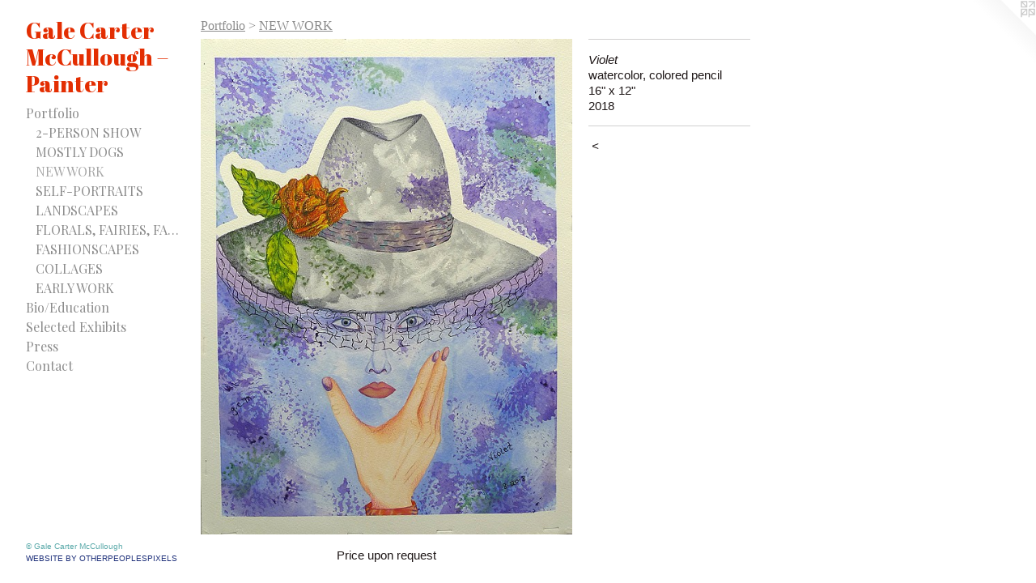

--- FILE ---
content_type: text/html;charset=utf-8
request_url: https://galemcculloughart.com/artwork/4497797-Violet.html
body_size: 3206
content:
<!doctype html><html class="no-js a-image mobile-title-align--center has-mobile-menu-icon--left p-artwork has-page-nav l-bricks mobile-menu-align--center has-wall-text "><head><meta charset="utf-8" /><meta content="IE=edge" http-equiv="X-UA-Compatible" /><meta http-equiv="X-OPP-Site-Id" content="65680" /><meta http-equiv="X-OPP-Revision" content="552" /><meta http-equiv="X-OPP-Locke-Environment" content="production" /><meta http-equiv="X-OPP-Locke-Release" content="v0.0.141" /><title>Gale Carter McCullough – Painter</title><link rel="canonical" href="https://galemcculloughart.com/artwork/4497797-Violet.html" /><meta content="website" property="og:type" /><meta property="og:url" content="https://galemcculloughart.com/artwork/4497797-Violet.html" /><meta property="og:title" content="Violet" /><meta content="width=device-width, initial-scale=1" name="viewport" /><link type="text/css" rel="stylesheet" href="//cdnjs.cloudflare.com/ajax/libs/normalize/3.0.2/normalize.min.css" /><link type="text/css" rel="stylesheet" media="only all" href="//maxcdn.bootstrapcdn.com/font-awesome/4.3.0/css/font-awesome.min.css" /><link type="text/css" rel="stylesheet" media="not all and (min-device-width: 600px) and (min-device-height: 600px)" href="/release/locke/production/v0.0.141/css/small.css" /><link type="text/css" rel="stylesheet" media="only all and (min-device-width: 600px) and (min-device-height: 600px)" href="/release/locke/production/v0.0.141/css/large-bricks.css" /><link type="text/css" rel="stylesheet" media="not all and (min-device-width: 600px) and (min-device-height: 600px)" href="/r17678052020000000552/css/small-site.css" /><link type="text/css" rel="stylesheet" media="only all and (min-device-width: 600px) and (min-device-height: 600px)" href="/r17678052020000000552/css/large-site.css" /><link type="text/css" rel="stylesheet" media="only all and (min-device-width: 600px) and (min-device-height: 600px)" href="//fonts.googleapis.com/css?family=Playfair+Display:400" /><link type="text/css" rel="stylesheet" media="only all and (min-device-width: 600px) and (min-device-height: 600px)" href="//fonts.googleapis.com/css?family=Abril+Fatface" /><link type="text/css" rel="stylesheet" media="not all and (min-device-width: 600px) and (min-device-height: 600px)" href="//fonts.googleapis.com/css?family=Playfair+Display:400&amp;text=MENUHomePrtfliB%2FducanS%20xhbsC" /><link type="text/css" rel="stylesheet" media="not all and (min-device-width: 600px) and (min-device-height: 600px)" href="//fonts.googleapis.com/css?family=Abril+Fatface&amp;text=Gale%20CrtMcuogh%E2%80%93Pin" /><script>window.OPP = window.OPP || {};
OPP.modernMQ = 'only all';
OPP.smallMQ = 'not all and (min-device-width: 600px) and (min-device-height: 600px)';
OPP.largeMQ = 'only all and (min-device-width: 600px) and (min-device-height: 600px)';
OPP.downURI = '/x/6/8/0/65680/.down';
OPP.gracePeriodURI = '/x/6/8/0/65680/.grace_period';
OPP.imgL = function (img) {
  !window.lazySizes && img.onerror();
};
OPP.imgE = function (img) {
  img.onerror = img.onload = null;
  img.src = img.getAttribute('data-src');
  //img.srcset = img.getAttribute('data-srcset');
};</script><script src="/release/locke/production/v0.0.141/js/modernizr.js"></script><script src="/release/locke/production/v0.0.141/js/masonry.js"></script><script src="/release/locke/production/v0.0.141/js/respimage.js"></script><script src="/release/locke/production/v0.0.141/js/ls.aspectratio.js"></script><script src="/release/locke/production/v0.0.141/js/lazysizes.js"></script><script src="/release/locke/production/v0.0.141/js/large.js"></script><script src="/release/locke/production/v0.0.141/js/hammer.js"></script><script>if (!Modernizr.mq('only all')) { document.write('<link type="text/css" rel="stylesheet" href="/release/locke/production/v0.0.141/css/minimal.css">') }</script><style>.media-max-width {
  display: block;
}

@media (min-height: 1185px) {

  .media-max-width {
    max-width: 756.0px;
  }

}

@media (max-height: 1185px) {

  .media-max-width {
    max-width: 63.75vh;
  }

}</style></head><body><header id="header"><a class=" site-title" href="/home.html"><span class=" site-title-text u-break-word">Gale Carter McCullough – Painter</span><div class=" site-title-media"></div></a><a id="mobile-menu-icon" class="mobile-menu-icon hidden--no-js hidden--large"><svg viewBox="0 0 21 17" width="21" height="17" fill="currentColor"><rect x="0" y="0" width="21" height="3" rx="0"></rect><rect x="0" y="7" width="21" height="3" rx="0"></rect><rect x="0" y="14" width="21" height="3" rx="0"></rect></svg></a></header><nav class=" hidden--large"><ul class=" site-nav"><li class="nav-item nav-home "><a class="nav-link " href="/home.html">Home</a></li><li class="nav-item expanded nav-museum "><a class="nav-link " href="/section/472548.html">Portfolio</a><ul><li class="nav-gallery nav-item expanded "><a class="nav-link " href="/section/523836-2-PERSON%20SHOW%202023.html">2-PERSON SHOW</a></li><li class="nav-gallery nav-item expanded "><a class="nav-link " href="/section/520132-MOSTLY%20DOGS.html">MOSTLY DOGS</a></li><li class="nav-gallery nav-item expanded "><a class="selected nav-link " href="/section/472970-NEW%20WORK.html">NEW WORK</a></li><li class="nav-gallery nav-item expanded "><a class="nav-link " href="/section/473159-SELF-PORTRAITS.html">SELF-PORTRAITS</a></li><li class="nav-item expanded nav-museum "><a class="nav-link " href="/section/473165-LANDSCAPES.html">LANDSCAPES</a><ul><li class="nav-gallery nav-item "><a class="nav-link " href="/section/473161-LANDSCAPES%20IN%20WATERCOLOR.html">Watercolor</a></li><li class="nav-gallery nav-item "><a class="nav-link " href="/section/473160-LANDSCAPES%20IN%20OIL.html">Oil</a></li></ul></li><li class="nav-gallery nav-item expanded "><a class="nav-link " href="/section/473162-FLORALS%2c%20FAIRIES%2c%20FANTASY%20.html">FLORALS, FAIRIES, FANTASY </a></li><li class="nav-gallery nav-item expanded "><a class="nav-link " href="/section/473163-FASHIONSCAPES.html">FASHIONSCAPES</a></li><li class="nav-gallery nav-item expanded "><a class="nav-link " href="/section/473164-COLLAGES.html">COLLAGES</a></li><li class="nav-gallery nav-item expanded "><a class="nav-link " href="/section/473459-EARLY%20WORK%3a%20Sculpture.html">EARLY WORK</a></li></ul></li><li class="nav-flex1 nav-item "><a class="nav-link " href="/page/1-Bio-Education.html">Bio/Education</a></li><li class="nav-flex2 nav-item "><a class="nav-link " href="/page/2-Selected%20Exhibits.html">Selected Exhibits</a></li><li class="nav-item nav-pdf1 "><a target="_blank" class="nav-link " href="//img-cache.oppcdn.com/fixed/65680/assets/gc5aPLfjoAFnejIq.pdf">Press</a></li><li class="nav-item nav-flex3 "><a class="nav-link " href="/page/3-Contact.html">Contact</a></li></ul></nav><div class=" content"><nav class=" hidden--small" id="nav"><header><a class=" site-title" href="/home.html"><span class=" site-title-text u-break-word">Gale Carter McCullough – Painter</span><div class=" site-title-media"></div></a></header><ul class=" site-nav"><li class="nav-item nav-home "><a class="nav-link " href="/home.html">Home</a></li><li class="nav-item expanded nav-museum "><a class="nav-link " href="/section/472548.html">Portfolio</a><ul><li class="nav-gallery nav-item expanded "><a class="nav-link " href="/section/523836-2-PERSON%20SHOW%202023.html">2-PERSON SHOW</a></li><li class="nav-gallery nav-item expanded "><a class="nav-link " href="/section/520132-MOSTLY%20DOGS.html">MOSTLY DOGS</a></li><li class="nav-gallery nav-item expanded "><a class="selected nav-link " href="/section/472970-NEW%20WORK.html">NEW WORK</a></li><li class="nav-gallery nav-item expanded "><a class="nav-link " href="/section/473159-SELF-PORTRAITS.html">SELF-PORTRAITS</a></li><li class="nav-item expanded nav-museum "><a class="nav-link " href="/section/473165-LANDSCAPES.html">LANDSCAPES</a><ul><li class="nav-gallery nav-item "><a class="nav-link " href="/section/473161-LANDSCAPES%20IN%20WATERCOLOR.html">Watercolor</a></li><li class="nav-gallery nav-item "><a class="nav-link " href="/section/473160-LANDSCAPES%20IN%20OIL.html">Oil</a></li></ul></li><li class="nav-gallery nav-item expanded "><a class="nav-link " href="/section/473162-FLORALS%2c%20FAIRIES%2c%20FANTASY%20.html">FLORALS, FAIRIES, FANTASY </a></li><li class="nav-gallery nav-item expanded "><a class="nav-link " href="/section/473163-FASHIONSCAPES.html">FASHIONSCAPES</a></li><li class="nav-gallery nav-item expanded "><a class="nav-link " href="/section/473164-COLLAGES.html">COLLAGES</a></li><li class="nav-gallery nav-item expanded "><a class="nav-link " href="/section/473459-EARLY%20WORK%3a%20Sculpture.html">EARLY WORK</a></li></ul></li><li class="nav-flex1 nav-item "><a class="nav-link " href="/page/1-Bio-Education.html">Bio/Education</a></li><li class="nav-flex2 nav-item "><a class="nav-link " href="/page/2-Selected%20Exhibits.html">Selected Exhibits</a></li><li class="nav-item nav-pdf1 "><a target="_blank" class="nav-link " href="//img-cache.oppcdn.com/fixed/65680/assets/gc5aPLfjoAFnejIq.pdf">Press</a></li><li class="nav-item nav-flex3 "><a class="nav-link " href="/page/3-Contact.html">Contact</a></li></ul><footer><div class=" copyright">© Gale Carter McCullough</div><div class=" credit"><a href="http://otherpeoplespixels.com/ref/galemcculloughart.com" target="_blank">Website by OtherPeoplesPixels</a></div></footer></nav><main id="main"><a class=" logo hidden--small" href="http://otherpeoplespixels.com/ref/galemcculloughart.com" title="Website by OtherPeoplesPixels" target="_blank"></a><div class=" page clearfix media-max-width"><h1 class="parent-title title"><a href="/section/472548.html" class="root title-segment hidden--small">Portfolio</a><span class=" title-sep hidden--small"> &gt; </span><a class=" title-segment" href="/section/472970-NEW%20WORK.html">NEW WORK</a></h1><div class=" media-and-info"><div class=" page-media-wrapper media"><a class=" page-media" title="Violet" href="/section/472970-NEW%20WORK.html" id="media"><img data-aspectratio="756/1008" class="u-img " alt="watercolor portrait by Gale Carter McCullough" src="//img-cache.oppcdn.com/fixed/65680/assets/zBkEvEGFxuphskhf.jpg" srcset="//img-cache.oppcdn.com/img/v1.0/s:65680/t:QkxBTksrVEVYVCtIRVJF/p:12/g:tl/o:2.5/a:50/q:90/756x1008-zBkEvEGFxuphskhf.jpg/756x1008/ca98afe2cdce330f96ad083e2556dad1.jpg 756w,
//img-cache.oppcdn.com/img/v1.0/s:65680/t:QkxBTksrVEVYVCtIRVJF/p:12/g:tl/o:2.5/a:50/q:90/640x4096-zBkEvEGFxuphskhf.jpg/640x853/b3d301061955d50ac152184ae427af25.jpg 640w,
//img-cache.oppcdn.com/img/v1.0/s:65680/t:QkxBTksrVEVYVCtIRVJF/p:12/g:tl/o:2.5/a:50/q:90/1640x830-zBkEvEGFxuphskhf.jpg/622x830/6b33bf12ed162c52b564db8160f11e77.jpg 622w,
//img-cache.oppcdn.com/img/v1.0/s:65680/t:QkxBTksrVEVYVCtIRVJF/p:12/g:tl/o:2.5/a:50/q:90/1400x720-zBkEvEGFxuphskhf.jpg/540x720/41542815b15a95abf90e5968c73365f0.jpg 540w,
//img-cache.oppcdn.com/img/v1.0/s:65680/t:QkxBTksrVEVYVCtIRVJF/p:12/g:tl/o:2.5/a:50/q:90/984x588-zBkEvEGFxuphskhf.jpg/441x588/2e57934834ff5dc0d7bb8c6f68ab6a1c.jpg 441w,
//img-cache.oppcdn.com/fixed/65680/assets/zBkEvEGFxuphskhf.jpg 360w" sizes="(max-device-width: 599px) 100vw,
(max-device-height: 599px) 100vw,
(max-width: 360px) 360px,
(max-height: 480px) 360px,
(max-width: 441px) 441px,
(max-height: 588px) 441px,
(max-width: 540px) 540px,
(max-height: 720px) 540px,
(max-width: 622px) 622px,
(max-height: 830px) 622px,
(max-width: 640px) 640px,
(max-height: 853px) 640px,
756px" /></a><a class=" zoom-corner" style="display: none" id="zoom-corner"><span class=" zoom-icon fa fa-search-plus"></span></a><div class="share-buttons a2a_kit social-icons hidden--small" data-a2a-title="Violet" data-a2a-url="https://galemcculloughart.com/artwork/4497797-Violet.html"></div></div><div class=" info border-color"><div class=" wall-text border-color"><div class=" wt-item wt-title">Violet</div><div class=" wt-item wt-media">watercolor, colored pencil</div><div class=" wt-item wt-dimensions">16" x 12"</div><div class=" wt-item wt-date">2018</div></div><div class=" page-nav hidden--small border-color clearfix"><a class=" prev" id="artwork-prev" href="/artwork/4497795-I%20Am.html">&lt; <span class=" m-hover-show">previous</span></a></div></div></div><div class="description description-2 wordy t-multi-column u-columns-1 u-break-word border-color hr-before--small"><p>Price upon request</p></div><div class="share-buttons a2a_kit social-icons hidden--large" data-a2a-title="Violet" data-a2a-url="https://galemcculloughart.com/artwork/4497797-Violet.html"></div></div></main></div><footer><div class=" copyright">© Gale Carter McCullough</div><div class=" credit"><a href="http://otherpeoplespixels.com/ref/galemcculloughart.com" target="_blank">Website by OtherPeoplesPixels</a></div></footer><div class=" modal zoom-modal" style="display: none" id="zoom-modal"><style>@media (min-aspect-ratio: 3/4) {

  .zoom-media {
    width: auto;
    max-height: 1008px;
    height: 100%;
  }

}

@media (max-aspect-ratio: 3/4) {

  .zoom-media {
    height: auto;
    max-width: 756px;
    width: 100%;
  }

}
@supports (object-fit: contain) {
  img.zoom-media {
    object-fit: contain;
    width: 100%;
    height: 100%;
    max-width: 756px;
    max-height: 1008px;
  }
}</style><div class=" zoom-media-wrapper"><img onerror="OPP.imgE(this);" onload="OPP.imgL(this);" data-src="//img-cache.oppcdn.com/fixed/65680/assets/zBkEvEGFxuphskhf.jpg" data-srcset="//img-cache.oppcdn.com/img/v1.0/s:65680/t:QkxBTksrVEVYVCtIRVJF/p:12/g:tl/o:2.5/a:50/q:90/756x1008-zBkEvEGFxuphskhf.jpg/756x1008/ca98afe2cdce330f96ad083e2556dad1.jpg 756w,
//img-cache.oppcdn.com/img/v1.0/s:65680/t:QkxBTksrVEVYVCtIRVJF/p:12/g:tl/o:2.5/a:50/q:90/640x4096-zBkEvEGFxuphskhf.jpg/640x853/b3d301061955d50ac152184ae427af25.jpg 640w,
//img-cache.oppcdn.com/img/v1.0/s:65680/t:QkxBTksrVEVYVCtIRVJF/p:12/g:tl/o:2.5/a:50/q:90/1640x830-zBkEvEGFxuphskhf.jpg/622x830/6b33bf12ed162c52b564db8160f11e77.jpg 622w,
//img-cache.oppcdn.com/img/v1.0/s:65680/t:QkxBTksrVEVYVCtIRVJF/p:12/g:tl/o:2.5/a:50/q:90/1400x720-zBkEvEGFxuphskhf.jpg/540x720/41542815b15a95abf90e5968c73365f0.jpg 540w,
//img-cache.oppcdn.com/img/v1.0/s:65680/t:QkxBTksrVEVYVCtIRVJF/p:12/g:tl/o:2.5/a:50/q:90/984x588-zBkEvEGFxuphskhf.jpg/441x588/2e57934834ff5dc0d7bb8c6f68ab6a1c.jpg 441w,
//img-cache.oppcdn.com/fixed/65680/assets/zBkEvEGFxuphskhf.jpg 360w" data-sizes="(max-device-width: 599px) 100vw,
(max-device-height: 599px) 100vw,
(max-width: 360px) 360px,
(max-height: 480px) 360px,
(max-width: 441px) 441px,
(max-height: 588px) 441px,
(max-width: 540px) 540px,
(max-height: 720px) 540px,
(max-width: 622px) 622px,
(max-height: 830px) 622px,
(max-width: 640px) 640px,
(max-height: 853px) 640px,
756px" class="zoom-media lazyload hidden--no-js " alt="watercolor portrait by Gale Carter McCullough" /><noscript><img class="zoom-media " alt="watercolor portrait by Gale Carter McCullough" src="//img-cache.oppcdn.com/fixed/65680/assets/zBkEvEGFxuphskhf.jpg" /></noscript></div></div><div class=" offline"></div><script src="/release/locke/production/v0.0.141/js/small.js"></script><script src="/release/locke/production/v0.0.141/js/artwork.js"></script><script>window.oppa=window.oppa||function(){(oppa.q=oppa.q||[]).push(arguments)};oppa('config','pathname','production/v0.0.141/65680');oppa('set','g','true');oppa('set','l','bricks');oppa('set','p','artwork');oppa('set','a','image');oppa('rect','m','media','main');oppa('send');</script><script async="" src="/release/locke/production/v0.0.141/js/analytics.js"></script><script src="https://otherpeoplespixels.com/static/enable-preview.js"></script></body></html>

--- FILE ---
content_type: text/css;charset=utf-8
request_url: https://galemcculloughart.com/r17678052020000000552/css/large-site.css
body_size: 518
content:
body {
  background-color: #ffffff;
  font-weight: normal;
  font-style: normal;
  font-family: "Verdana", "Geneva", sans-serif;
}

body {
  color: #1d1616;
}

main a {
  color: #1e307a;
}

main a:hover {
  text-decoration: underline;
  color: #2840a3;
}

main a:visited {
  color: #2840a3;
}

.site-title, .mobile-menu-icon {
  color: #e32e02;
}

.site-nav, .mobile-menu-link, nav:before, nav:after {
  color: #8c8c8c;
}

.site-nav a {
  color: #8c8c8c;
}

.site-nav a:hover {
  text-decoration: none;
  color: #a6a6a6;
}

.site-nav a:visited {
  color: #8c8c8c;
}

.site-nav a.selected {
  color: #a6a6a6;
}

.site-nav:hover a.selected {
  color: #8c8c8c;
}

footer {
  color: #5dabab;
}

footer a {
  color: #1e307a;
}

footer a:hover {
  text-decoration: underline;
  color: #2840a3;
}

footer a:visited {
  color: #2840a3;
}

.title, .news-item-title, .flex-page-title {
  color: #8c8c8c;
}

.title a {
  color: #8c8c8c;
}

.title a:hover {
  text-decoration: none;
  color: #a6a6a6;
}

.title a:visited {
  color: #8c8c8c;
}

.hr, .hr-before:before, .hr-after:after, .hr-before--small:before, .hr-before--large:before, .hr-after--small:after, .hr-after--large:after {
  border-top-color: #916e6e;
}

.button {
  background: #1e307a;
  color: #ffffff;
}

.social-icon {
  background-color: #1d1616;
  color: #ffffff;
}

.welcome-modal {
  background-color: #FFFFFF;
}

.share-button .social-icon {
  color: #1d1616;
}

.site-title {
  font-family: "Abril Fatface", sans-serif;
  font-style: normal;
  font-weight: 400;
}

.site-nav {
  font-family: "Playfair Display", sans-serif;
  font-style: normal;
  font-weight: 400;
}

.section-title, .parent-title, .news-item-title, .link-name, .preview-placeholder, .preview-image, .flex-page-title {
  font-family: "Times New Roman", "Times", serif;
  font-style: normal;
  font-weight: 400;
}

body {
  font-size: 15px;
}

.site-title {
  font-size: 28px;
}

.site-nav {
  font-size: 16px;
}

.title, .news-item-title, .link-name, .flex-page-title {
  font-size: 16px;
}

.border-color {
  border-color: hsla(0, 13.725491%, 10%, 0.2);
}

.p-artwork .page-nav a {
  color: #1d1616;
}

.p-artwork .page-nav a:hover {
  text-decoration: none;
  color: #1d1616;
}

.p-artwork .page-nav a:visited {
  color: #1d1616;
}

.wordy {
  text-align: left;
}

--- FILE ---
content_type: text/css;charset=utf-8
request_url: https://galemcculloughart.com/r17678052020000000552/css/small-site.css
body_size: 373
content:
body {
  background-color: #ffffff;
  font-weight: normal;
  font-style: normal;
  font-family: "Verdana", "Geneva", sans-serif;
}

body {
  color: #1d1616;
}

main a {
  color: #1e307a;
}

main a:hover {
  text-decoration: underline;
  color: #2840a3;
}

main a:visited {
  color: #2840a3;
}

.site-title, .mobile-menu-icon {
  color: #e32e02;
}

.site-nav, .mobile-menu-link, nav:before, nav:after {
  color: #8c8c8c;
}

.site-nav a {
  color: #8c8c8c;
}

.site-nav a:hover {
  text-decoration: none;
  color: #a6a6a6;
}

.site-nav a:visited {
  color: #8c8c8c;
}

.site-nav a.selected {
  color: #a6a6a6;
}

.site-nav:hover a.selected {
  color: #8c8c8c;
}

footer {
  color: #5dabab;
}

footer a {
  color: #1e307a;
}

footer a:hover {
  text-decoration: underline;
  color: #2840a3;
}

footer a:visited {
  color: #2840a3;
}

.title, .news-item-title, .flex-page-title {
  color: #8c8c8c;
}

.title a {
  color: #8c8c8c;
}

.title a:hover {
  text-decoration: none;
  color: #a6a6a6;
}

.title a:visited {
  color: #8c8c8c;
}

.hr, .hr-before:before, .hr-after:after, .hr-before--small:before, .hr-before--large:before, .hr-after--small:after, .hr-after--large:after {
  border-top-color: #916e6e;
}

.button {
  background: #1e307a;
  color: #ffffff;
}

.social-icon {
  background-color: #1d1616;
  color: #ffffff;
}

.welcome-modal {
  background-color: #FFFFFF;
}

.site-title {
  font-family: "Abril Fatface", sans-serif;
  font-style: normal;
  font-weight: 400;
}

nav {
  font-family: "Playfair Display", sans-serif;
  font-style: normal;
  font-weight: 400;
}

.wordy {
  text-align: left;
}

.site-title {
  font-size: 1.6875rem;
}

footer .credit a {
  color: #1d1616;
}

--- FILE ---
content_type: text/css; charset=utf-8
request_url: https://fonts.googleapis.com/css?family=Playfair+Display:400&text=MENUHomePrtfliB%2FducanS%20xhbsC
body_size: -410
content:
@font-face {
  font-family: 'Playfair Display';
  font-style: normal;
  font-weight: 400;
  src: url(https://fonts.gstatic.com/l/font?kit=nuFvD-vYSZviVYUb_rj3ij__anPXJzDwcbmjWBN2PKdFvUDVZNLo_EWrKVa0PeqqMtOpKR1L_t3EXdMAdXHx1DPOWBcL_WcA&skey=f3b68f0152604ed9&v=v40) format('woff2');
}


--- FILE ---
content_type: text/css; charset=utf-8
request_url: https://fonts.googleapis.com/css?family=Abril+Fatface&text=Gale%20CrtMcuogh%E2%80%93Pin
body_size: -445
content:
@font-face {
  font-family: 'Abril Fatface';
  font-style: normal;
  font-weight: 400;
  src: url(https://fonts.gstatic.com/l/font?kit=zOL64pLDlL1D99S8g8PtiKchm-VsiuLgTgOLpGcS2HVAO9vXSbUs3uGgVI3dFw&skey=3aaa84d7e0b4f9c7&v=v25) format('woff2');
}
